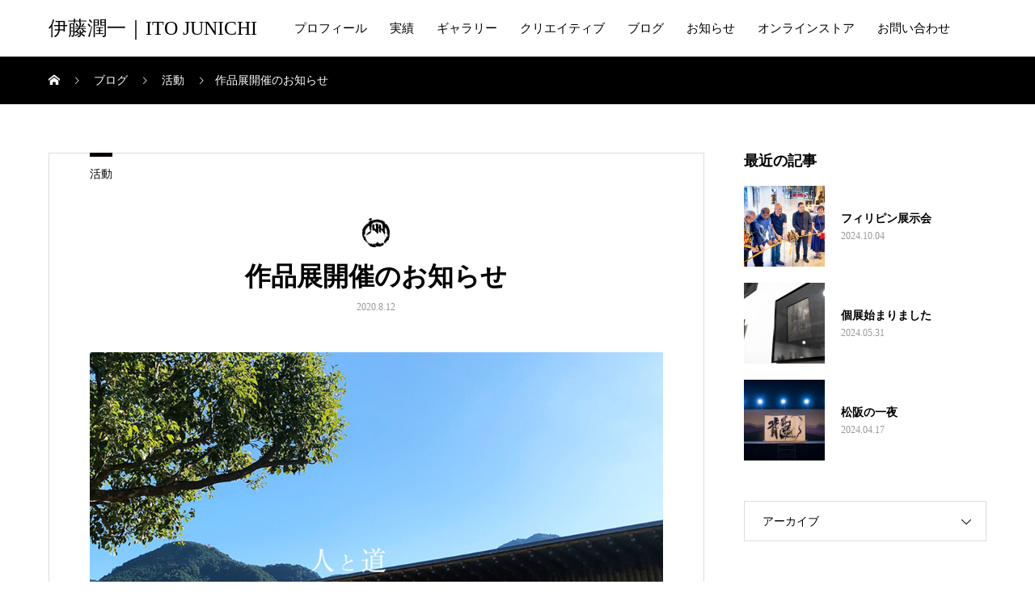

--- FILE ---
content_type: text/html; charset=UTF-8
request_url: https://itojunichi.com/kikaku-kumanokodo/
body_size: 16727
content:
<!DOCTYPE html>
<html lang="ja" prefix="og: http://ogp.me/ns#">
<head>
<meta charset="UTF-8">
<meta name="viewport" content="width=device-width, initial-scale=1">
<meta name="description" content="この度、ご縁をいただき三重県立熊野古道センター様にて企画展を開催していただく運びとなりました。">
<title>作品展開催のお知らせ &#8211; 伊藤潤一｜ITO JUNICHI</title>
<meta name='robots' content='max-image-preview:large' />
<link rel='dns-prefetch' href='//www.googletagmanager.com' />
<link rel="alternate" type="application/rss+xml" title="伊藤潤一｜ITO JUNICHI &raquo; フィード" href="https://itojunichi.com/feed/" />
<link rel="alternate" type="application/rss+xml" title="伊藤潤一｜ITO JUNICHI &raquo; コメントフィード" href="https://itojunichi.com/comments/feed/" />
<link rel="alternate" type="application/rss+xml" title="伊藤潤一｜ITO JUNICHI &raquo; 作品展開催のお知らせ のコメントのフィード" href="https://itojunichi.com/kikaku-kumanokodo/feed/" />
<link rel="alternate" title="oEmbed (JSON)" type="application/json+oembed" href="https://itojunichi.com/wp-json/oembed/1.0/embed?url=https%3A%2F%2Fitojunichi.com%2Fkikaku-kumanokodo%2F" />
<link rel="alternate" title="oEmbed (XML)" type="text/xml+oembed" href="https://itojunichi.com/wp-json/oembed/1.0/embed?url=https%3A%2F%2Fitojunichi.com%2Fkikaku-kumanokodo%2F&#038;format=xml" />
<style id='wp-img-auto-sizes-contain-inline-css' type='text/css'>
img:is([sizes=auto i],[sizes^="auto," i]){contain-intrinsic-size:3000px 1500px}
/*# sourceURL=wp-img-auto-sizes-contain-inline-css */
</style>
<style id='wp-emoji-styles-inline-css' type='text/css'>

	img.wp-smiley, img.emoji {
		display: inline !important;
		border: none !important;
		box-shadow: none !important;
		height: 1em !important;
		width: 1em !important;
		margin: 0 0.07em !important;
		vertical-align: -0.1em !important;
		background: none !important;
		padding: 0 !important;
	}
/*# sourceURL=wp-emoji-styles-inline-css */
</style>
<style id='wp-block-library-inline-css' type='text/css'>
:root{--wp-block-synced-color:#7a00df;--wp-block-synced-color--rgb:122,0,223;--wp-bound-block-color:var(--wp-block-synced-color);--wp-editor-canvas-background:#ddd;--wp-admin-theme-color:#007cba;--wp-admin-theme-color--rgb:0,124,186;--wp-admin-theme-color-darker-10:#006ba1;--wp-admin-theme-color-darker-10--rgb:0,107,160.5;--wp-admin-theme-color-darker-20:#005a87;--wp-admin-theme-color-darker-20--rgb:0,90,135;--wp-admin-border-width-focus:2px}@media (min-resolution:192dpi){:root{--wp-admin-border-width-focus:1.5px}}.wp-element-button{cursor:pointer}:root .has-very-light-gray-background-color{background-color:#eee}:root .has-very-dark-gray-background-color{background-color:#313131}:root .has-very-light-gray-color{color:#eee}:root .has-very-dark-gray-color{color:#313131}:root .has-vivid-green-cyan-to-vivid-cyan-blue-gradient-background{background:linear-gradient(135deg,#00d084,#0693e3)}:root .has-purple-crush-gradient-background{background:linear-gradient(135deg,#34e2e4,#4721fb 50%,#ab1dfe)}:root .has-hazy-dawn-gradient-background{background:linear-gradient(135deg,#faaca8,#dad0ec)}:root .has-subdued-olive-gradient-background{background:linear-gradient(135deg,#fafae1,#67a671)}:root .has-atomic-cream-gradient-background{background:linear-gradient(135deg,#fdd79a,#004a59)}:root .has-nightshade-gradient-background{background:linear-gradient(135deg,#330968,#31cdcf)}:root .has-midnight-gradient-background{background:linear-gradient(135deg,#020381,#2874fc)}:root{--wp--preset--font-size--normal:16px;--wp--preset--font-size--huge:42px}.has-regular-font-size{font-size:1em}.has-larger-font-size{font-size:2.625em}.has-normal-font-size{font-size:var(--wp--preset--font-size--normal)}.has-huge-font-size{font-size:var(--wp--preset--font-size--huge)}.has-text-align-center{text-align:center}.has-text-align-left{text-align:left}.has-text-align-right{text-align:right}.has-fit-text{white-space:nowrap!important}#end-resizable-editor-section{display:none}.aligncenter{clear:both}.items-justified-left{justify-content:flex-start}.items-justified-center{justify-content:center}.items-justified-right{justify-content:flex-end}.items-justified-space-between{justify-content:space-between}.screen-reader-text{border:0;clip-path:inset(50%);height:1px;margin:-1px;overflow:hidden;padding:0;position:absolute;width:1px;word-wrap:normal!important}.screen-reader-text:focus{background-color:#ddd;clip-path:none;color:#444;display:block;font-size:1em;height:auto;left:5px;line-height:normal;padding:15px 23px 14px;text-decoration:none;top:5px;width:auto;z-index:100000}html :where(.has-border-color){border-style:solid}html :where([style*=border-top-color]){border-top-style:solid}html :where([style*=border-right-color]){border-right-style:solid}html :where([style*=border-bottom-color]){border-bottom-style:solid}html :where([style*=border-left-color]){border-left-style:solid}html :where([style*=border-width]){border-style:solid}html :where([style*=border-top-width]){border-top-style:solid}html :where([style*=border-right-width]){border-right-style:solid}html :where([style*=border-bottom-width]){border-bottom-style:solid}html :where([style*=border-left-width]){border-left-style:solid}html :where(img[class*=wp-image-]){height:auto;max-width:100%}:where(figure){margin:0 0 1em}html :where(.is-position-sticky){--wp-admin--admin-bar--position-offset:var(--wp-admin--admin-bar--height,0px)}@media screen and (max-width:600px){html :where(.is-position-sticky){--wp-admin--admin-bar--position-offset:0px}}

/*# sourceURL=wp-block-library-inline-css */
</style><style id='wp-block-image-inline-css' type='text/css'>
.wp-block-image>a,.wp-block-image>figure>a{display:inline-block}.wp-block-image img{box-sizing:border-box;height:auto;max-width:100%;vertical-align:bottom}@media not (prefers-reduced-motion){.wp-block-image img.hide{visibility:hidden}.wp-block-image img.show{animation:show-content-image .4s}}.wp-block-image[style*=border-radius] img,.wp-block-image[style*=border-radius]>a{border-radius:inherit}.wp-block-image.has-custom-border img{box-sizing:border-box}.wp-block-image.aligncenter{text-align:center}.wp-block-image.alignfull>a,.wp-block-image.alignwide>a{width:100%}.wp-block-image.alignfull img,.wp-block-image.alignwide img{height:auto;width:100%}.wp-block-image .aligncenter,.wp-block-image .alignleft,.wp-block-image .alignright,.wp-block-image.aligncenter,.wp-block-image.alignleft,.wp-block-image.alignright{display:table}.wp-block-image .aligncenter>figcaption,.wp-block-image .alignleft>figcaption,.wp-block-image .alignright>figcaption,.wp-block-image.aligncenter>figcaption,.wp-block-image.alignleft>figcaption,.wp-block-image.alignright>figcaption{caption-side:bottom;display:table-caption}.wp-block-image .alignleft{float:left;margin:.5em 1em .5em 0}.wp-block-image .alignright{float:right;margin:.5em 0 .5em 1em}.wp-block-image .aligncenter{margin-left:auto;margin-right:auto}.wp-block-image :where(figcaption){margin-bottom:1em;margin-top:.5em}.wp-block-image.is-style-circle-mask img{border-radius:9999px}@supports ((-webkit-mask-image:none) or (mask-image:none)) or (-webkit-mask-image:none){.wp-block-image.is-style-circle-mask img{border-radius:0;-webkit-mask-image:url('data:image/svg+xml;utf8,<svg viewBox="0 0 100 100" xmlns="http://www.w3.org/2000/svg"><circle cx="50" cy="50" r="50"/></svg>');mask-image:url('data:image/svg+xml;utf8,<svg viewBox="0 0 100 100" xmlns="http://www.w3.org/2000/svg"><circle cx="50" cy="50" r="50"/></svg>');mask-mode:alpha;-webkit-mask-position:center;mask-position:center;-webkit-mask-repeat:no-repeat;mask-repeat:no-repeat;-webkit-mask-size:contain;mask-size:contain}}:root :where(.wp-block-image.is-style-rounded img,.wp-block-image .is-style-rounded img){border-radius:9999px}.wp-block-image figure{margin:0}.wp-lightbox-container{display:flex;flex-direction:column;position:relative}.wp-lightbox-container img{cursor:zoom-in}.wp-lightbox-container img:hover+button{opacity:1}.wp-lightbox-container button{align-items:center;backdrop-filter:blur(16px) saturate(180%);background-color:#5a5a5a40;border:none;border-radius:4px;cursor:zoom-in;display:flex;height:20px;justify-content:center;opacity:0;padding:0;position:absolute;right:16px;text-align:center;top:16px;width:20px;z-index:100}@media not (prefers-reduced-motion){.wp-lightbox-container button{transition:opacity .2s ease}}.wp-lightbox-container button:focus-visible{outline:3px auto #5a5a5a40;outline:3px auto -webkit-focus-ring-color;outline-offset:3px}.wp-lightbox-container button:hover{cursor:pointer;opacity:1}.wp-lightbox-container button:focus{opacity:1}.wp-lightbox-container button:focus,.wp-lightbox-container button:hover,.wp-lightbox-container button:not(:hover):not(:active):not(.has-background){background-color:#5a5a5a40;border:none}.wp-lightbox-overlay{box-sizing:border-box;cursor:zoom-out;height:100vh;left:0;overflow:hidden;position:fixed;top:0;visibility:hidden;width:100%;z-index:100000}.wp-lightbox-overlay .close-button{align-items:center;cursor:pointer;display:flex;justify-content:center;min-height:40px;min-width:40px;padding:0;position:absolute;right:calc(env(safe-area-inset-right) + 16px);top:calc(env(safe-area-inset-top) + 16px);z-index:5000000}.wp-lightbox-overlay .close-button:focus,.wp-lightbox-overlay .close-button:hover,.wp-lightbox-overlay .close-button:not(:hover):not(:active):not(.has-background){background:none;border:none}.wp-lightbox-overlay .lightbox-image-container{height:var(--wp--lightbox-container-height);left:50%;overflow:hidden;position:absolute;top:50%;transform:translate(-50%,-50%);transform-origin:top left;width:var(--wp--lightbox-container-width);z-index:9999999999}.wp-lightbox-overlay .wp-block-image{align-items:center;box-sizing:border-box;display:flex;height:100%;justify-content:center;margin:0;position:relative;transform-origin:0 0;width:100%;z-index:3000000}.wp-lightbox-overlay .wp-block-image img{height:var(--wp--lightbox-image-height);min-height:var(--wp--lightbox-image-height);min-width:var(--wp--lightbox-image-width);width:var(--wp--lightbox-image-width)}.wp-lightbox-overlay .wp-block-image figcaption{display:none}.wp-lightbox-overlay button{background:none;border:none}.wp-lightbox-overlay .scrim{background-color:#fff;height:100%;opacity:.9;position:absolute;width:100%;z-index:2000000}.wp-lightbox-overlay.active{visibility:visible}@media not (prefers-reduced-motion){.wp-lightbox-overlay.active{animation:turn-on-visibility .25s both}.wp-lightbox-overlay.active img{animation:turn-on-visibility .35s both}.wp-lightbox-overlay.show-closing-animation:not(.active){animation:turn-off-visibility .35s both}.wp-lightbox-overlay.show-closing-animation:not(.active) img{animation:turn-off-visibility .25s both}.wp-lightbox-overlay.zoom.active{animation:none;opacity:1;visibility:visible}.wp-lightbox-overlay.zoom.active .lightbox-image-container{animation:lightbox-zoom-in .4s}.wp-lightbox-overlay.zoom.active .lightbox-image-container img{animation:none}.wp-lightbox-overlay.zoom.active .scrim{animation:turn-on-visibility .4s forwards}.wp-lightbox-overlay.zoom.show-closing-animation:not(.active){animation:none}.wp-lightbox-overlay.zoom.show-closing-animation:not(.active) .lightbox-image-container{animation:lightbox-zoom-out .4s}.wp-lightbox-overlay.zoom.show-closing-animation:not(.active) .lightbox-image-container img{animation:none}.wp-lightbox-overlay.zoom.show-closing-animation:not(.active) .scrim{animation:turn-off-visibility .4s forwards}}@keyframes show-content-image{0%{visibility:hidden}99%{visibility:hidden}to{visibility:visible}}@keyframes turn-on-visibility{0%{opacity:0}to{opacity:1}}@keyframes turn-off-visibility{0%{opacity:1;visibility:visible}99%{opacity:0;visibility:visible}to{opacity:0;visibility:hidden}}@keyframes lightbox-zoom-in{0%{transform:translate(calc((-100vw + var(--wp--lightbox-scrollbar-width))/2 + var(--wp--lightbox-initial-left-position)),calc(-50vh + var(--wp--lightbox-initial-top-position))) scale(var(--wp--lightbox-scale))}to{transform:translate(-50%,-50%) scale(1)}}@keyframes lightbox-zoom-out{0%{transform:translate(-50%,-50%) scale(1);visibility:visible}99%{visibility:visible}to{transform:translate(calc((-100vw + var(--wp--lightbox-scrollbar-width))/2 + var(--wp--lightbox-initial-left-position)),calc(-50vh + var(--wp--lightbox-initial-top-position))) scale(var(--wp--lightbox-scale));visibility:hidden}}
/*# sourceURL=https://itojunichi.com/wp-includes/blocks/image/style.min.css */
</style>
<style id='wp-block-paragraph-inline-css' type='text/css'>
.is-small-text{font-size:.875em}.is-regular-text{font-size:1em}.is-large-text{font-size:2.25em}.is-larger-text{font-size:3em}.has-drop-cap:not(:focus):first-letter{float:left;font-size:8.4em;font-style:normal;font-weight:100;line-height:.68;margin:.05em .1em 0 0;text-transform:uppercase}body.rtl .has-drop-cap:not(:focus):first-letter{float:none;margin-left:.1em}p.has-drop-cap.has-background{overflow:hidden}:root :where(p.has-background){padding:1.25em 2.375em}:where(p.has-text-color:not(.has-link-color)) a{color:inherit}p.has-text-align-left[style*="writing-mode:vertical-lr"],p.has-text-align-right[style*="writing-mode:vertical-rl"]{rotate:180deg}
/*# sourceURL=https://itojunichi.com/wp-includes/blocks/paragraph/style.min.css */
</style>
<style id='global-styles-inline-css' type='text/css'>
:root{--wp--preset--aspect-ratio--square: 1;--wp--preset--aspect-ratio--4-3: 4/3;--wp--preset--aspect-ratio--3-4: 3/4;--wp--preset--aspect-ratio--3-2: 3/2;--wp--preset--aspect-ratio--2-3: 2/3;--wp--preset--aspect-ratio--16-9: 16/9;--wp--preset--aspect-ratio--9-16: 9/16;--wp--preset--color--black: #000000;--wp--preset--color--cyan-bluish-gray: #abb8c3;--wp--preset--color--white: #ffffff;--wp--preset--color--pale-pink: #f78da7;--wp--preset--color--vivid-red: #cf2e2e;--wp--preset--color--luminous-vivid-orange: #ff6900;--wp--preset--color--luminous-vivid-amber: #fcb900;--wp--preset--color--light-green-cyan: #7bdcb5;--wp--preset--color--vivid-green-cyan: #00d084;--wp--preset--color--pale-cyan-blue: #8ed1fc;--wp--preset--color--vivid-cyan-blue: #0693e3;--wp--preset--color--vivid-purple: #9b51e0;--wp--preset--gradient--vivid-cyan-blue-to-vivid-purple: linear-gradient(135deg,rgb(6,147,227) 0%,rgb(155,81,224) 100%);--wp--preset--gradient--light-green-cyan-to-vivid-green-cyan: linear-gradient(135deg,rgb(122,220,180) 0%,rgb(0,208,130) 100%);--wp--preset--gradient--luminous-vivid-amber-to-luminous-vivid-orange: linear-gradient(135deg,rgb(252,185,0) 0%,rgb(255,105,0) 100%);--wp--preset--gradient--luminous-vivid-orange-to-vivid-red: linear-gradient(135deg,rgb(255,105,0) 0%,rgb(207,46,46) 100%);--wp--preset--gradient--very-light-gray-to-cyan-bluish-gray: linear-gradient(135deg,rgb(238,238,238) 0%,rgb(169,184,195) 100%);--wp--preset--gradient--cool-to-warm-spectrum: linear-gradient(135deg,rgb(74,234,220) 0%,rgb(151,120,209) 20%,rgb(207,42,186) 40%,rgb(238,44,130) 60%,rgb(251,105,98) 80%,rgb(254,248,76) 100%);--wp--preset--gradient--blush-light-purple: linear-gradient(135deg,rgb(255,206,236) 0%,rgb(152,150,240) 100%);--wp--preset--gradient--blush-bordeaux: linear-gradient(135deg,rgb(254,205,165) 0%,rgb(254,45,45) 50%,rgb(107,0,62) 100%);--wp--preset--gradient--luminous-dusk: linear-gradient(135deg,rgb(255,203,112) 0%,rgb(199,81,192) 50%,rgb(65,88,208) 100%);--wp--preset--gradient--pale-ocean: linear-gradient(135deg,rgb(255,245,203) 0%,rgb(182,227,212) 50%,rgb(51,167,181) 100%);--wp--preset--gradient--electric-grass: linear-gradient(135deg,rgb(202,248,128) 0%,rgb(113,206,126) 100%);--wp--preset--gradient--midnight: linear-gradient(135deg,rgb(2,3,129) 0%,rgb(40,116,252) 100%);--wp--preset--font-size--small: 13px;--wp--preset--font-size--medium: 20px;--wp--preset--font-size--large: 36px;--wp--preset--font-size--x-large: 42px;--wp--preset--spacing--20: 0.44rem;--wp--preset--spacing--30: 0.67rem;--wp--preset--spacing--40: 1rem;--wp--preset--spacing--50: 1.5rem;--wp--preset--spacing--60: 2.25rem;--wp--preset--spacing--70: 3.38rem;--wp--preset--spacing--80: 5.06rem;--wp--preset--shadow--natural: 6px 6px 9px rgba(0, 0, 0, 0.2);--wp--preset--shadow--deep: 12px 12px 50px rgba(0, 0, 0, 0.4);--wp--preset--shadow--sharp: 6px 6px 0px rgba(0, 0, 0, 0.2);--wp--preset--shadow--outlined: 6px 6px 0px -3px rgb(255, 255, 255), 6px 6px rgb(0, 0, 0);--wp--preset--shadow--crisp: 6px 6px 0px rgb(0, 0, 0);}:where(.is-layout-flex){gap: 0.5em;}:where(.is-layout-grid){gap: 0.5em;}body .is-layout-flex{display: flex;}.is-layout-flex{flex-wrap: wrap;align-items: center;}.is-layout-flex > :is(*, div){margin: 0;}body .is-layout-grid{display: grid;}.is-layout-grid > :is(*, div){margin: 0;}:where(.wp-block-columns.is-layout-flex){gap: 2em;}:where(.wp-block-columns.is-layout-grid){gap: 2em;}:where(.wp-block-post-template.is-layout-flex){gap: 1.25em;}:where(.wp-block-post-template.is-layout-grid){gap: 1.25em;}.has-black-color{color: var(--wp--preset--color--black) !important;}.has-cyan-bluish-gray-color{color: var(--wp--preset--color--cyan-bluish-gray) !important;}.has-white-color{color: var(--wp--preset--color--white) !important;}.has-pale-pink-color{color: var(--wp--preset--color--pale-pink) !important;}.has-vivid-red-color{color: var(--wp--preset--color--vivid-red) !important;}.has-luminous-vivid-orange-color{color: var(--wp--preset--color--luminous-vivid-orange) !important;}.has-luminous-vivid-amber-color{color: var(--wp--preset--color--luminous-vivid-amber) !important;}.has-light-green-cyan-color{color: var(--wp--preset--color--light-green-cyan) !important;}.has-vivid-green-cyan-color{color: var(--wp--preset--color--vivid-green-cyan) !important;}.has-pale-cyan-blue-color{color: var(--wp--preset--color--pale-cyan-blue) !important;}.has-vivid-cyan-blue-color{color: var(--wp--preset--color--vivid-cyan-blue) !important;}.has-vivid-purple-color{color: var(--wp--preset--color--vivid-purple) !important;}.has-black-background-color{background-color: var(--wp--preset--color--black) !important;}.has-cyan-bluish-gray-background-color{background-color: var(--wp--preset--color--cyan-bluish-gray) !important;}.has-white-background-color{background-color: var(--wp--preset--color--white) !important;}.has-pale-pink-background-color{background-color: var(--wp--preset--color--pale-pink) !important;}.has-vivid-red-background-color{background-color: var(--wp--preset--color--vivid-red) !important;}.has-luminous-vivid-orange-background-color{background-color: var(--wp--preset--color--luminous-vivid-orange) !important;}.has-luminous-vivid-amber-background-color{background-color: var(--wp--preset--color--luminous-vivid-amber) !important;}.has-light-green-cyan-background-color{background-color: var(--wp--preset--color--light-green-cyan) !important;}.has-vivid-green-cyan-background-color{background-color: var(--wp--preset--color--vivid-green-cyan) !important;}.has-pale-cyan-blue-background-color{background-color: var(--wp--preset--color--pale-cyan-blue) !important;}.has-vivid-cyan-blue-background-color{background-color: var(--wp--preset--color--vivid-cyan-blue) !important;}.has-vivid-purple-background-color{background-color: var(--wp--preset--color--vivid-purple) !important;}.has-black-border-color{border-color: var(--wp--preset--color--black) !important;}.has-cyan-bluish-gray-border-color{border-color: var(--wp--preset--color--cyan-bluish-gray) !important;}.has-white-border-color{border-color: var(--wp--preset--color--white) !important;}.has-pale-pink-border-color{border-color: var(--wp--preset--color--pale-pink) !important;}.has-vivid-red-border-color{border-color: var(--wp--preset--color--vivid-red) !important;}.has-luminous-vivid-orange-border-color{border-color: var(--wp--preset--color--luminous-vivid-orange) !important;}.has-luminous-vivid-amber-border-color{border-color: var(--wp--preset--color--luminous-vivid-amber) !important;}.has-light-green-cyan-border-color{border-color: var(--wp--preset--color--light-green-cyan) !important;}.has-vivid-green-cyan-border-color{border-color: var(--wp--preset--color--vivid-green-cyan) !important;}.has-pale-cyan-blue-border-color{border-color: var(--wp--preset--color--pale-cyan-blue) !important;}.has-vivid-cyan-blue-border-color{border-color: var(--wp--preset--color--vivid-cyan-blue) !important;}.has-vivid-purple-border-color{border-color: var(--wp--preset--color--vivid-purple) !important;}.has-vivid-cyan-blue-to-vivid-purple-gradient-background{background: var(--wp--preset--gradient--vivid-cyan-blue-to-vivid-purple) !important;}.has-light-green-cyan-to-vivid-green-cyan-gradient-background{background: var(--wp--preset--gradient--light-green-cyan-to-vivid-green-cyan) !important;}.has-luminous-vivid-amber-to-luminous-vivid-orange-gradient-background{background: var(--wp--preset--gradient--luminous-vivid-amber-to-luminous-vivid-orange) !important;}.has-luminous-vivid-orange-to-vivid-red-gradient-background{background: var(--wp--preset--gradient--luminous-vivid-orange-to-vivid-red) !important;}.has-very-light-gray-to-cyan-bluish-gray-gradient-background{background: var(--wp--preset--gradient--very-light-gray-to-cyan-bluish-gray) !important;}.has-cool-to-warm-spectrum-gradient-background{background: var(--wp--preset--gradient--cool-to-warm-spectrum) !important;}.has-blush-light-purple-gradient-background{background: var(--wp--preset--gradient--blush-light-purple) !important;}.has-blush-bordeaux-gradient-background{background: var(--wp--preset--gradient--blush-bordeaux) !important;}.has-luminous-dusk-gradient-background{background: var(--wp--preset--gradient--luminous-dusk) !important;}.has-pale-ocean-gradient-background{background: var(--wp--preset--gradient--pale-ocean) !important;}.has-electric-grass-gradient-background{background: var(--wp--preset--gradient--electric-grass) !important;}.has-midnight-gradient-background{background: var(--wp--preset--gradient--midnight) !important;}.has-small-font-size{font-size: var(--wp--preset--font-size--small) !important;}.has-medium-font-size{font-size: var(--wp--preset--font-size--medium) !important;}.has-large-font-size{font-size: var(--wp--preset--font-size--large) !important;}.has-x-large-font-size{font-size: var(--wp--preset--font-size--x-large) !important;}
/*# sourceURL=global-styles-inline-css */
</style>

<style id='classic-theme-styles-inline-css' type='text/css'>
/*! This file is auto-generated */
.wp-block-button__link{color:#fff;background-color:#32373c;border-radius:9999px;box-shadow:none;text-decoration:none;padding:calc(.667em + 2px) calc(1.333em + 2px);font-size:1.125em}.wp-block-file__button{background:#32373c;color:#fff;text-decoration:none}
/*# sourceURL=/wp-includes/css/classic-themes.min.css */
</style>
<link rel='stylesheet' id='foobox-free-min-css' href='https://itojunichi.com/wp-content/plugins/foobox-image-lightbox/free/css/foobox.free.min.css?ver=2.7.35' type='text/css' media='all' />
<link rel='stylesheet' id='contact-form-7-css' href='https://itojunichi.com/wp-content/plugins/contact-form-7/includes/css/styles.css?ver=6.1.4' type='text/css' media='all' />
<link rel='stylesheet' id='wpcdt-public-css-css' href='https://itojunichi.com/wp-content/plugins/countdown-timer-ultimate/assets/css/wpcdt-public.css?ver=2.1' type='text/css' media='all' />
<link rel='stylesheet' id='mikado-style-css' href='https://itojunichi.com/wp-content/themes/mikado_tcd071/style.css?ver=1.3.1' type='text/css' media='all' />
<link rel='stylesheet' id='mikado-slick-css' href='https://itojunichi.com/wp-content/themes/mikado_tcd071/assets/css/slick.min.css?ver=1.3.1' type='text/css' media='all' />
<link rel='stylesheet' id='mikado-slick-theme-css' href='https://itojunichi.com/wp-content/themes/mikado_tcd071/assets/css/slick-theme.min.css?ver=1.3.1' type='text/css' media='all' />
<script type="text/javascript" src="https://itojunichi.com/wp-includes/js/jquery/jquery.min.js?ver=3.7.1" id="jquery-core-js"></script>
<script type="text/javascript" src="https://itojunichi.com/wp-includes/js/jquery/jquery-migrate.min.js?ver=3.4.1" id="jquery-migrate-js"></script>
<script type="text/javascript" id="foobox-free-min-js-before">
/* <![CDATA[ */
/* Run FooBox FREE (v2.7.35) */
var FOOBOX = window.FOOBOX = {
	ready: true,
	disableOthers: false,
	o: {wordpress: { enabled: true }, countMessage:'image %index of %total', captions: { dataTitle: ["captionTitle","title"], dataDesc: ["captionDesc","description"] }, rel: '', excludes:'.fbx-link,.nofoobox,.nolightbox,a[href*="pinterest.com/pin/create/button/"]', affiliate : { enabled: false }},
	selectors: [
		".foogallery-container.foogallery-lightbox-foobox", ".foogallery-container.foogallery-lightbox-foobox-free", ".gallery", ".wp-block-gallery", ".wp-caption", ".wp-block-image", "a:has(img[class*=wp-image-])", ".foobox"
	],
	pre: function( $ ){
		// Custom JavaScript (Pre)
		
	},
	post: function( $ ){
		// Custom JavaScript (Post)
		
		// Custom Captions Code
		
	},
	custom: function( $ ){
		// Custom Extra JS
		
	}
};
//# sourceURL=foobox-free-min-js-before
/* ]]> */
</script>
<script type="text/javascript" src="https://itojunichi.com/wp-content/plugins/foobox-image-lightbox/free/js/foobox.free.min.js?ver=2.7.35" id="foobox-free-min-js"></script>
<link rel="https://api.w.org/" href="https://itojunichi.com/wp-json/" /><link rel="alternate" title="JSON" type="application/json" href="https://itojunichi.com/wp-json/wp/v2/posts/1280" /><link rel="canonical" href="https://itojunichi.com/kikaku-kumanokodo/" />
<link rel='shortlink' href='https://itojunichi.com/?p=1280' />
<meta name="generator" content="Site Kit by Google 1.170.0" /><link rel="shortcut icon" href="https://itojunichi.com/wp-content/uploads/2020/04/logo_rakkanjun.gif">
<style>
p-breadcrumb,.p-pagetop,.c-pw__btn:hover,.p-btn:hover,.element-type2,.p-shinzen-slider .slick-dots li button:hover,.p-shinzen-slider .slick-dots li.slick-active button{background: #0a0000}.p-pager__item a:hover, .p-pager__item .current,.p-event-category > li.is-active > a,.p-event-category > li > a:hover,.p-schedule__anchors li a:hover,.p-headline__link:hover,.p-article01__cat a:hover,.p-entry__category a:hover{color: #0a0000}.p-entry__category,.p-faq__list.type2 .p-faq__q,.p-widget__title--type2 span{border-color: #0a0000}.c-pw__btn,.p-pagetop:focus,.p-pagetop:hover,.p-readmore__btn:hover,.p-header-slider .slick-dots li.slick-active button, .p-header-slider .slick-dots li:hover button{background: #999999}.p-article01 a:hover .p-article01__title,.p-article03__title a:hover,.p-article05 a:hover .p-article05__title,.p-faq__list dt:hover,.p-footer-nav--type2 a:hover,.p-nav01__item a:hover, .p-nav01__item--prev:hover::before, .p-nav01__item--next:hover::after,.p-news-list a:hover .p-news-list__title{color: #999999}.p-page-links > span,.p-page-links a:hover{background: #1e73be}.p-entry__body a{color: #1e73be}body{font-family: "Times New Roman", "游明朝", "Yu Mincho", "游明朝体", "YuMincho", "ヒラギノ明朝 Pro W3", "Hiragino Mincho Pro", "HiraMinProN-W3", "HGS明朝E", "ＭＳ Ｐ明朝", "MS PMincho", serif;}.c-logo,.p-about-info__col-title,.p-archive-header__title,.p-article01__title,.p-article02__title,.p-article03__title,.p-article05__excerpt,.p-article05__subtitle,.p-author__title,.p-block01__title,.p-block02__title,.p-entry__title,.p-event-category,.p-footer-link__title,.p-header-content__title,.p-history-info__col-block,.p-index-contents__title,.p-index-content01__month,.p-index-content04__title,.p-megamenu01__list-item__title,.p-megamenu02__cat-list-item > a,.p-schedule__anchors,.p-schedule__month,.p-page-header__title,.p-page-header__desc,.p-pager,.p-sanpai-table > tbody > tr > th,.p-sanpai-table.table02 > tbody > tr > th,.p-shinzen-table > tbody > tr > th{font-family: "Times New Roman", "游明朝", "Yu Mincho", "游明朝体", "YuMincho", "ヒラギノ明朝 Pro W3", "Hiragino Mincho Pro", "HiraMinProN-W3", "HGS明朝E", "ＭＳ Ｐ明朝", "MS PMincho", serif;}.p-front-global-nav,.p-global-nav,.p-footer-nav{font-family: "Times New Roman", "游明朝", "Yu Mincho", "游明朝体", "YuMincho", "ヒラギノ明朝 Pro W3", "Hiragino Mincho Pro", "HiraMinProN-W3", "HGS明朝E", "ＭＳ Ｐ明朝", "MS PMincho", serif;}.p-hover-effect--type1:hover img{-webkit-transform: scale(1.2);transform: scale(1.2)}.l-header__logo a{color: #000000;font-size: 24px}.l-header{background: #ffffff}.l-header--fixed.is-active{background: #ffffff}.p-front-global-nav > ul > li > a{color: #ffffff}.p-global-nav > ul > li > a,.p-menu-btn,.p-header-lang__button{color: #000000}.p-global-nav > ul > li > a:hover,.p-front-global-nav.p-front-global-nav--type2 a:hover{color: #d80100}.p-global-nav .sub-menu a{background: #222222;color: #ffffff}.p-global-nav .sub-menu a:hover{background: #d80100;color: #ffffff}.p-global-nav .menu-item-has-children > a > .p-global-nav__toggle::before{border-color: #000000}.p-megamenu01{background-color: #222222}.p-megamenu02__cat-list-item > a{background-color: #222222}.p-megamenu02__blog-list,.p-megamenu02__cat-list-item.is-active > a, .p-megamenu02__cat-list-item > a:hover{background-color: #f4f2ef}.p-footer-link__title{color: #ffffff;font-size: 32px}.p-footer-link__btn .p-btn{color: #ffffff;background: #000000}.p-footer-link__btn a.p-btn:hover{color: #ffffff;background: #d90000}.p-footer-link::before{background: rgba(0,0,0, 0.700000)}.p-footer-link{background-image: url(https://itojunichi.com/wp-content/uploads/2020/05/CTB.jpg)}.p-info__logo a{color: #000000;font-size: 25px}.p-footer-nav, .p-info{background: #f5f5f5;color: #000000}.p-copyright{background: #000000;color: #ffffff}.p-page-header::before{background: rgba(0, 0, 0, 0.3)}.p-page-header__title{color: #ffffff;font-size: 34px}.p-archive-header__title{color: #000000;font-size: 32px}.p-archive-header__desc{color: #000000;font-size: 16px}.p-entry__title{color: #000000;font-size: 32px}.p-entry__body{color: #000000;font-size: 16px}@media screen and (max-width: 767px) {.l-header__logo a{color: #000000;font-size: 20px}.p-footer-link__title{font-size: 18px}.p-info__logo a{color: #000000;font-size: 25px}.p-page-header__title{font-size: 24px}.p-archive-header__title{font-size: 20px}.p-archive-header__desc{font-size: 14px}.p-entry__title{font-size: 20px}.p-entry__body{font-size: 14px}}@media screen and (max-width: 1199px) {.l-header{background: #ffffff}.l-header--fixed.is-active{background: #ffffff}.p-header-lang a{background: #000000;color: #ffffff}.p-header-lang a:hover{background: #d80100;color: #ffffff}.p-header-lang a.is-active-site{background: #d80100;color: #ffffff}.p-global-nav > ul > li > a,.p-global-nav > ul > li > a:hover,.p-global-nav a,.p-global-nav a:hover{background: rgba(0,0,0, 1);color: #ffffff!important}.p-global-nav .sub-menu a,.p-global-nav .sub-menu a:hover{background: rgba(216,1,0, 1);color: #ffffff!important}.p-global-nav .menu-item-has-children > a > .p-global-nav__toggle::before{border-color: #ffffff}}@media screen and (min-width: 1200px) {.p-header-lang--type1 a,.p-header-lang--type2 > ul > li > a{color: #000000}.p-header-lang--type1 a:hover,.p-header-lang--type2 > ul > li > a:hover{color: #d80100}.p-header-lang--type1 a.is-active-site,.p-header-lang--type2 > ul > li > a.is-active-site{color: #999999}.p-header-lang--type2 ul ul li a{background: #000000;color: #ffffff}.p-header-lang--type2 ul ul li a:hover{background: #d80100;color: #ffffff}.p-header-lang--type2 ul ul li a.is-active-site{background: #d80100;color: #ffffff}}.p-breadcrumb {
    background-color: #000000;
    padding: 21.25px 0;
    margin-bottom: 60px;
}
.p-entry__body a {
    color: #f4f2ef;
}
.p-entry__body a:hover {
    text-decoration: none;
    background: #d80100;
}
span.kana {
    vertical-align: super;
}

input.wpcf7-form-control.wpcf7-text {
    width: 100%;
    line-height: 2;
}
textarea.wpcf7-form-control.wpcf7-textarea.wpcf7-validates-as-required{
    width: 100%;
}
#wpcf7-f256-p257-o1 label {
    font-size: 1.3em;
}
.p-entry__title--vertical {
    line-height: 1.3;
    margin: auto;
    text-align: start;
    white-space: nowrap;
    -webkit-writing-mode: vertical-rl;
    -ms-writing-mode: tb-rl;
    writing-mode: horizontal-tb;
}
.p-article03__title {
    font-size: 20px;
    line-height: 1.2;
    margin: 0;
    writing-mode: vertical-rl;
    -ms-writing-mode: tb-rl;
    -webkit-writing-mode: horizontal-tb;
    -webkit-transition: color 0.2s ease;
    transition: color 0.2s ease;
}
.p-article03__content {
    display: block;
    text-align: center;
    flex-direction: row-reverse;
    justify-content: center;
    padding: 40px 20px;
    line-height: 1.8;
    min-height: max-content;
}
.p-article03__cat {
    color: #d90000;
    font-size: 16px;
    margin: 0;
    white-space: nowrap;
    writing-mode: vertical-rl;
    -ms-writing-mode: tb-rl;
    -webkit-writing-mode: horizontal-tb;
}

.el_imgSalon{
    margin-bottom: -35px;
}

@media screen and (max-width: 767px){
.p-index-content02__text--vertical .p-index-contents__title {
    writing-mode: horizontal-tb;
}
}</style>
<meta name="google-site-verification" content="h0n3jkMdRCrwsIgFiT70h68sbqbcnvFFS1cGTQBBkME"></head>
<body class="wp-singular post-template-default single single-post postid-1280 single-format-standard wp-theme-mikado_tcd071">
<header id="js-header" class="l-header l-header--fixed">
  <div class="l-header__inner l-inner">
  <div class="l-header__logo c-logo">
    <a href="https://itojunichi.com/">伊藤潤一｜ITO JUNICHI</a>
  </div>
<nav id="js-global-nav" class="p-global-nav"><ul id="menu-%e5%9f%ba%e6%9c%ac%e3%83%a1%e3%83%8b%e3%83%a5%e3%83%bc" class="menu"><li id="menu-item-68" class="menu-item menu-item-type-post_type menu-item-object-page menu-item-68"><a href="https://itojunichi.com/about/">プロフィール<span class="p-global-nav__toggle"></span></a></li>
<li id="menu-item-160" class="menu-item menu-item-type-custom menu-item-object-custom menu-item-160"><a href="/history" data-megamenu="js-megamenu160">実績<span class="p-global-nav__toggle"></span></a></li>
<li id="menu-item-146" class="menu-item menu-item-type-post_type menu-item-object-page menu-item-146"><a href="https://itojunichi.com/gallery/">ギャラリー<span class="p-global-nav__toggle"></span></a></li>
<li id="menu-item-84" class="menu-item menu-item-type-post_type menu-item-object-page menu-item-has-children menu-item-84"><a href="https://itojunichi.com/service/">クリエイティブ<span class="p-global-nav__toggle"></span></a>
<ul class="sub-menu">
	<li id="menu-item-83" class="menu-item menu-item-type-post_type menu-item-object-page menu-item-83"><a href="https://itojunichi.com/service/creation/">創作 / Creation<span class="p-global-nav__toggle"></span></a></li>
	<li id="menu-item-80" class="menu-item menu-item-type-post_type menu-item-object-page menu-item-80"><a href="https://itojunichi.com/service/%e5%a4%a7%e6%9b%b8%e6%8f%ae%e6%af%ab/">大書揮毫・パフォーマンス / Performance<span class="p-global-nav__toggle"></span></a></li>
	<li id="menu-item-81" class="menu-item menu-item-type-post_type menu-item-object-page menu-item-81"><a href="https://itojunichi.com/service/%e3%83%87%e3%82%b6%e3%82%a4%e3%83%b3/">デザイン / Design<span class="p-global-nav__toggle"></span></a></li>
	<li id="menu-item-82" class="menu-item menu-item-type-post_type menu-item-object-page menu-item-82"><a href="https://itojunichi.com/service/talk/">トークライブ・講演 / Talk live<span class="p-global-nav__toggle"></span></a></li>
	<li id="menu-item-403" class="menu-item menu-item-type-post_type menu-item-object-page menu-item-403"><a href="https://itojunichi.com/service/%e6%96%87%e5%8c%96%e4%ba%a4%e6%b5%81/">文化交流 / Cultural exchange<span class="p-global-nav__toggle"></span></a></li>
	<li id="menu-item-518" class="menu-item menu-item-type-post_type menu-item-object-page menu-item-518"><a href="https://itojunichi.com/service/dedication/">ご奉納<span class="p-global-nav__toggle"></span></a></li>
</ul>
</li>
<li id="menu-item-159" class="menu-item menu-item-type-custom menu-item-object-custom menu-item-159"><a href="/blog/">ブログ<span class="p-global-nav__toggle"></span></a></li>
<li id="menu-item-158" class="menu-item menu-item-type-custom menu-item-object-custom menu-item-158"><a href="/news/">お知らせ<span class="p-global-nav__toggle"></span></a></li>
<li id="menu-item-202" class="menu-item menu-item-type-custom menu-item-object-custom menu-item-202"><a href="https://itojunichi.buyshop.jp">オンラインストア<span class="p-global-nav__toggle"></span></a></li>
<li id="menu-item-148" class="menu-item menu-item-type-custom menu-item-object-custom menu-item-148"><a href="/?page_id=257">お問い合わせ<span class="p-global-nav__toggle"></span></a></li>
</ul></nav>    <button id="js-menu-btn" class="p-menu-btn c-menu-btn"></button>
  </div>
</header>
<main class="l-main">

<div class="p-breadcrumb single">
<ol class="p-breadcrumb__inner c-breadcrumb l-inner" itemscope="" itemtype="http://schema.org/BreadcrumbList">
<li class="p-breadcrumb__item c-breadcrumb__item c-breadcrumb__item--home" itemprop="itemListElement" itemscope="" itemtype="http://schema.org/ListItem">
<a href="https://itojunichi.com/" itemscope="" itemtype="http://schema.org/Thing" itemprop="item">
<span itemprop="name">HOME</span>
</a>
<meta itemprop="position" content="1">
</li>
<li class="p-breadcrumb__item c-breadcrumb__item" itemprop="itemListElement" itemscope="" itemtype="http://schema.org/ListItem">
<a href="https://itojunichi.com/blog/" itemscope="" itemtype="http://schema.org/Thing" itemprop="item">
<span itemprop="name">ブログ</span>
</a>
<meta itemprop="position" content="2">
</li>
<li class="p-breadcrumb__item c-breadcrumb__item" itemprop="itemListElement" itemscope="" itemtype="http://schema.org/ListItem">
<a href="https://itojunichi.com/category/portfolio-2/" itemscope="" itemtype="http://schema.org/Thing" itemprop="item">
<span itemprop="name">活動</span>
</a>
<meta itemprop="position" content="3">
</li>
<li class="p-breadcrumb__item c-breadcrumb__item">作品展開催のお知らせ</li>
</ol>
</div>

<div class="l-contents l-inner">
  <div class="l-primary single">

  
    <article class="p-entry">
      <div class="p-entry__category"><a href="https://itojunichi.com/category/portfolio-2/">活動</a></div>      <div class="p-entry__inner">
        <header class="p-entry__header">
            <p class="c-logo--element element-type1">
    <img src="https://itojunichi.com/wp-content/uploads/2020/04/logo_rakkanjun_black.gif">
  </p>
          <h1 class="p-entry__title">作品展開催のお知らせ</h1>
          <div class="p-entry__date"><time class="p-date" datetime="2020-08-12T18:35:56+09:00">2020.8.12</time></div>  
     <figure class="p-entry__img">
   <img width="930" height="590" src="https://itojunichi.com/wp-content/uploads/2020/08/KODO_TENJI.jpg" class="attachment-size1 size-size1 wp-post-image" alt="" decoding="async" fetchpriority="high" srcset="https://itojunichi.com/wp-content/uploads/2020/08/KODO_TENJI.jpg 930w, https://itojunichi.com/wp-content/uploads/2020/08/KODO_TENJI-300x190.jpg 300w, https://itojunichi.com/wp-content/uploads/2020/08/KODO_TENJI-768x487.jpg 768w" sizes="(max-width: 930px) 100vw, 930px" />   </figure>
  
  </header>

  <div class="p-entry__body">
  
<p>この度、ご縁をいただき三重県立熊野古道センター様にて企画展を開催していただく運びとなりました。</p>



<figure class="wp-block-image size-large"><img decoding="async" width="730" height="1024" src="https://itojunichi.com/wp-content/uploads/2020/08/ee70495d823a3915d6a39478b289e907-730x1024.jpg" alt="" class="wp-image-1281" srcset="https://itojunichi.com/wp-content/uploads/2020/08/ee70495d823a3915d6a39478b289e907-730x1024.jpg 730w, https://itojunichi.com/wp-content/uploads/2020/08/ee70495d823a3915d6a39478b289e907-214x300.jpg 214w, https://itojunichi.com/wp-content/uploads/2020/08/ee70495d823a3915d6a39478b289e907-768x1077.jpg 768w, https://itojunichi.com/wp-content/uploads/2020/08/ee70495d823a3915d6a39478b289e907-1095x1536.jpg 1095w, https://itojunichi.com/wp-content/uploads/2020/08/ee70495d823a3915d6a39478b289e907-1460x2048.jpg 1460w, https://itojunichi.com/wp-content/uploads/2020/08/ee70495d823a3915d6a39478b289e907-scaled.jpg 1825w" sizes="(max-width: 730px) 100vw, 730px" /></figure>



<p>熊野古道は、熊野三山（熊野本宮大社、熊野速玉大社、熊野那智大社）へと通じる参詣道の総称で、2004年に世界文化遺産に登録され今年で16年目を迎えました。</p>



<p>コロナ禍で自粛ムードの中、気軽に「お越しください」とは申し上げにくいところですが、ぜひ1人でも多くの方に足を運んでいただければ幸いです。</p>



<p><strong>企画展 伊藤潤一書作展<br>2020年9月12日(土)～11月8日(日)<br>午前10時～午後5時 会期中無休<br>※在廊日未定</strong></p>



<p><strong>三重県立熊野古道センター</strong><br><a href="https://kumanokodocenter.com">https://kumanokodocenter.com</a></p>



<p></p>
  </div>

    <div class="single_share clearfix" id="single_share_bottom">
   			<ul class="c-share c-share--official u-clearfix">
    		<li class="c-share__btn c-share__btn--twitter">
          <a href="https://twitter.com/share?ref_src=twsrc%5Etfw" class="twitter-share-button" data-show-count="false">Tweet</a>
    		</li>
				<li class="c-share__btn c-share__btn--facebook">
          <div class="fb-like" data-href="https://itojunichi.com/kikaku-kumanokodo/" data-layout="button_count" data-action="like" data-size="small" data-show-faces="false" data-share="false"></div>
    		</li>
    		<li class="c-share__btn c-share__btn--facebook">
          <div class="fb-share-button" data-href="https://itojunichi.com/kikaku-kumanokodo/" data-layout="button_count" data-size="small" data-mobile-iframe="false"><a target="_blank" href="https://www.facebook.com/sharer/sharer.php?u=https%3A%2F%2Fdevelopers.facebook.com%2Fdocs%2Fplugins%2F&amp;src=sdkpreparse" class="fb-xfbml-parse-ignore">シェア</a></div>
    		</li>
    		<li class="c-share__btn c-share__btn--pinterest">
          <a data-pin-do="buttonPin" href="https://www.pinterest.com/pin/create/button/?url=https%3A%2F%2Fitojunichi.com%2Fkikaku-kumanokodo%2F&media=https://itojunichi.com/wp-content/uploads/2020/08/KODO_TENJI.jpg&description=%E4%BD%9C%E5%93%81%E5%B1%95%E9%96%8B%E5%82%AC%E3%81%AE%E3%81%8A%E7%9F%A5%E3%82%89%E3%81%9B" data-pin-config="beside"></a>
    		</li>
			</ul>
  </div>
  

    <ul class="c-meta-box clearfix">
   <li class="post_author">投稿者: <a href="https://itojunichi.com/author/itojunichi/" title="itojunichi の投稿" rel="author">itojunichi</a></li>   <li class="post_category"><a href="https://itojunichi.com/category/portfolio-2/" rel="category tag">活動</a></li>      <li class="post_comment">コメント: <a href="#comment_headline">0</a></li>  </ul>
  
  	<ul class="p-nav01 c-nav01">
	  <li class="p-nav01__item p-nav01__item--prev c-nav01__item c-nav01__item--prev"><a href="https://itojunichi.com/%e8%a8%80%e9%9c%8a/" data-prev="前の記事"><span class="js-multiline-ellipsis">言霊〜ことだま〜</span></a></li>
	  <li class="p-nav01__item p-nav01__item--next c-nav01__item c-nav01__item--next"><a href="https://itojunichi.com/miekengokoku2020/" data-next="次の記事"><span class="js-multiline-ellipsis">三重縣護國神社様ご奉納</span></a></li>
	</ul>
  
  

   <div class="p-entry__related">
      <div class="p-headline-box p-entry__related-headline">
    <h2 class="p-headline p-headline--type1">
        <p class="c-logo--element element-type1">
    <img src="https://itojunichi.com/wp-content/uploads/2020/04/logo_rakkanjun_black.gif">
  </p>
      関連記事    </h2>
   </div>
     <div class="p-entry__related-items">
      <article class="p-entry__related-item p-article01">
    <a class="p-article01__img p-hover-effect--type1" href="https://itojunichi.com/%e8%a1%a8%e5%bd%b0%e5%bc%8f/">
     <div class="p-hover-effect__bg"><img width="930" height="590" src="https://itojunichi.com/wp-content/uploads/2021/03/SANGIN.jpg" class="attachment-size1 size-size1 wp-post-image" alt="" decoding="async" srcset="https://itojunichi.com/wp-content/uploads/2021/03/SANGIN.jpg 930w, https://itojunichi.com/wp-content/uploads/2021/03/SANGIN-300x190.jpg 300w, https://itojunichi.com/wp-content/uploads/2021/03/SANGIN-768x487.jpg 768w" sizes="(max-width: 930px) 100vw, 930px" /></div>
     <div class="p-article01__content">
      <h3 class="p-article01__title js-multiline-ellipsis c-font-type--type3">表彰式</h3>
     </div>
    </a>
   </article>
      <article class="p-entry__related-item p-article01">
    <a class="p-article01__img p-hover-effect--type1" href="https://itojunichi.com/%e6%9d%b1%e4%b9%85%e9%82%87%e5%ae%ae%e6%96%87%e5%8c%96%e8%a4%92%e8%b3%9e-%e5%8f%97%e8%b3%9e%e6%b1%ba%e5%ae%9a%e3%81%ae%e3%81%94%e5%a0%b1%e5%91%8a/">
     <div class="p-hover-effect__bg"><img width="930" height="590" src="https://itojunichi.com/wp-content/uploads/2018/10/zoutou.jpg" class="attachment-size1 size-size1 wp-post-image" alt="" decoding="async" loading="lazy" srcset="https://itojunichi.com/wp-content/uploads/2018/10/zoutou.jpg 930w, https://itojunichi.com/wp-content/uploads/2018/10/zoutou-300x190.jpg 300w, https://itojunichi.com/wp-content/uploads/2018/10/zoutou-768x487.jpg 768w" sizes="auto, (max-width: 930px) 100vw, 930px" /></div>
     <div class="p-article01__content">
      <h3 class="p-article01__title js-multiline-ellipsis c-font-type--type3">東久邇宮文化褒賞 受賞決定のご報告</h3>
     </div>
    </a>
   </article>
      <article class="p-entry__related-item p-article01">
    <a class="p-article01__img p-hover-effect--type1" href="https://itojunichi.com/soloexhibitionstart_ginza/">
     <div class="p-hover-effect__bg"><img width="930" height="590" src="https://itojunichi.com/wp-content/uploads/2023/12/tokyu.png" class="attachment-size1 size-size1 wp-post-image" alt="" decoding="async" loading="lazy" srcset="https://itojunichi.com/wp-content/uploads/2023/12/tokyu.png 930w, https://itojunichi.com/wp-content/uploads/2023/12/tokyu-300x190.png 300w, https://itojunichi.com/wp-content/uploads/2023/12/tokyu-768x487.png 768w" sizes="auto, (max-width: 930px) 100vw, 930px" /></div>
     <div class="p-article01__content">
      <h3 class="p-article01__title js-multiline-ellipsis c-font-type--type3">東急プラザ銀座個展始まりました</h3>
     </div>
    </a>
   </article>
      <article class="p-entry__related-item p-article01">
    <a class="p-article01__img p-hover-effect--type1" href="https://itojunichi.com/soloexhibition_junb/">
     <div class="p-hover-effect__bg"><img width="930" height="590" src="https://itojunichi.com/wp-content/uploads/2021/08/KOTENNJUNNBI.jpg" class="attachment-size1 size-size1 wp-post-image" alt="" decoding="async" loading="lazy" srcset="https://itojunichi.com/wp-content/uploads/2021/08/KOTENNJUNNBI.jpg 930w, https://itojunichi.com/wp-content/uploads/2021/08/KOTENNJUNNBI-300x190.jpg 300w, https://itojunichi.com/wp-content/uploads/2021/08/KOTENNJUNNBI-768x487.jpg 768w" sizes="auto, (max-width: 930px) 100vw, 930px" /></div>
     <div class="p-article01__content">
      <h3 class="p-article01__title js-multiline-ellipsis c-font-type--type3">個展準備ミーティング</h3>
     </div>
    </a>
   </article>
      <article class="p-entry__related-item p-article01">
    <a class="p-article01__img p-hover-effect--type1" href="https://itojunichi.com/chinseikigansai-gohoukoku/">
     <div class="p-hover-effect__bg"><img width="1450" height="930" src="https://itojunichi.com/wp-content/uploads/2020/04/1438_8A3A2933-1450x930.jpg" class="attachment-size1 size-size1 wp-post-image" alt="" decoding="async" loading="lazy" srcset="https://itojunichi.com/wp-content/uploads/2020/04/1438_8A3A2933-1450x930.jpg 1450w, https://itojunichi.com/wp-content/uploads/2020/04/1438_8A3A2933-560x360.jpg 560w" sizes="auto, (max-width: 1450px) 100vw, 1450px" /></div>
     <div class="p-article01__content">
      <h3 class="p-article01__title js-multiline-ellipsis c-font-type--type3">鎮静祈願祭のご報告</h3>
     </div>
    </a>
   </article>
      <article class="p-entry__related-item p-article01">
    <a class="p-article01__img p-hover-effect--type1" href="https://itojunichi.com/%e5%b9%b3%e5%b2%a1%e5%ad%9d%e7%b4%80%e3%80%8cdaruma%e3%80%8dmv%e5%85%ac%e9%96%8b/">
     <div class="p-hover-effect__bg"><img width="930" height="590" src="https://itojunichi.com/wp-content/uploads/2023/08/daruma.jpg" class="attachment-size1 size-size1 wp-post-image" alt="" decoding="async" loading="lazy" srcset="https://itojunichi.com/wp-content/uploads/2023/08/daruma.jpg 930w, https://itojunichi.com/wp-content/uploads/2023/08/daruma-300x190.jpg 300w, https://itojunichi.com/wp-content/uploads/2023/08/daruma-768x487.jpg 768w" sizes="auto, (max-width: 930px) 100vw, 930px" /></div>
     <div class="p-article01__content">
      <h3 class="p-article01__title js-multiline-ellipsis c-font-type--type3">平岡孝紀「DARUMA」MV公開</h3>
     </div>
    </a>
   </article>
     </div><!-- END #post_list_type1 -->
 </div><!-- END #related_post -->
 
  <div class="c-comment">
	<ul id="js-comment__tab" class="c-comment__tab">
		  	<li class="c-comment__tab-item is-active"><a href="#js-comment-area">コメント ( 0 )</a></li>
    <li class="c-comment__tab-item"><a href="#js-trackback-area">トラックバック ( 0 )</a></li>
			</ul>
  <div id="js-comment-area">
  	<ol id="comments" class="c-comment__list">
						<li class="c-comment__list-item">
      	<div class="c-comment__item-body"><p>この記事へのコメントはありません。</p></div>
      </li>
					</ol>
	</div>
	  <div id="js-trackback-area">
  	<ol class="c-comment__list">
			     	<li class="c-comment__list-item">
      	<div class="c-comment__item-body"><p>この記事へのトラックバックはありません。</p></div>
      </li>
					</ol>
    <div class="c-comment__input">
    	<label class="c-comment__label">
      	<span class="c-comment__label-text">トラックバック URL</span><input type="text" class="c-comment__trackback-url" name="trackback_url" value="https://itojunichi.com/kikaku-kumanokodo/trackback/" readonly="readonly" onfocus="this.select()">
      </label>
    </div>
	</div>
		<fieldset id="respond" class="c-comment__form-wrapper">
  	<div class="c-comment__cancel">
			<a rel="nofollow" id="cancel-comment-reply-link" href="/kikaku-kumanokodo/#respond" style="display:none;">返信をキャンセルする。</a>		</div>
    <form action="https://itojunichi.com/wp-comments-post.php" class="c-comment__form" method="post">
			    	<div class="c-comment__input">
      	<label><span class="c-comment__label-text">名前 ( 必須 )</span><input type="text" name="author" value="" tabindex="1" aria-required="true"></label>
      </div>
      <div class="c-comment__input">
      	<label><span class="c-comment__label-text">E-MAIL ( 必須 ) - 公開されません -</span><input type="text" name="email" value="" tabindex="2" aria-required="true"></label>
      </div>
      <div class="c-comment__input">
      	<label><span class="c-comment__label-text">URL</span><input type="text" name="url" value="" tabindex="3"></label>
      </div>
			      <div class="c-comment__input">
      	<textarea id="js-comment__textarea" name="comment" tabindex="4"></textarea>
      </div>
			<p><img src="https://itojunichi.com/wp-content/siteguard/979359715.png" alt="CAPTCHA"></p><p><label for="siteguard_captcha">上に表示された文字を入力してください。</label><br /><input type="text" name="siteguard_captcha" id="siteguard_captcha" class="input" value="" size="10" aria-required="true" /><input type="hidden" name="siteguard_captcha_prefix" id="siteguard_captcha_prefix" value="979359715" /></p>      <input type="submit" class="c-comment__form-submit" tabindex="5" value="コメントを書く">
      <div class="c-comment__form-hidden">
				<input type='hidden' name='comment_post_ID' value='1280' id='comment_post_ID' />
<input type='hidden' name='comment_parent' id='comment_parent' value='0' />
      </div>
    </form>
	</fieldset>
	</div>
  </div><!-- /.l-primary -->

  </article>
  </div>

<div class="l-secondary">
<div class="p-widget styled_post_list_widget" id="styled_post_list_widget-2">
<h2 class="p-widget__title">最近の記事</h2>
<div class="p-widget p-post-widget">
	<article class="p-post-widget__item">
		<a href="https://itojunichi.com/philippine-exhibition/" class="p-hover-effect--type1">
			<div class="image p-hover-effect__bg"><img width="200" height="200" src="https://itojunichi.com/wp-content/uploads/2024/10/IMG_6492-200x200.jpg" class="attachment-size3 size-size3 wp-post-image" alt="" decoding="async" loading="lazy" srcset="https://itojunichi.com/wp-content/uploads/2024/10/IMG_6492-200x200.jpg 200w, https://itojunichi.com/wp-content/uploads/2024/10/IMG_6492-150x150.jpg 150w, https://itojunichi.com/wp-content/uploads/2024/10/IMG_6492-300x300.jpg 300w, https://itojunichi.com/wp-content/uploads/2024/10/IMG_6492-130x130.jpg 130w" sizes="auto, (max-width: 200px) 100vw, 200px" />			</div>
			<div class="info">
				<h3 class="js-multiline-ellipsis">フィリピン展示会</h3>
				<time class="p-date" datetime="2024-10-04">2024.10.04</time>
			</div>
		</a>
	</article>
	<article class="p-post-widget__item">
		<a href="https://itojunichi.com/%e5%80%8b%e5%b1%95%e5%a7%8b%e3%81%be%e3%82%8a%e3%81%be%e3%81%97%e3%81%9f/" class="p-hover-effect--type1">
			<div class="image p-hover-effect__bg"><img width="200" height="200" src="https://itojunichi.com/wp-content/uploads/2024/05/koten_tane-200x200.jpg" class="attachment-size3 size-size3 wp-post-image" alt="" decoding="async" loading="lazy" srcset="https://itojunichi.com/wp-content/uploads/2024/05/koten_tane-200x200.jpg 200w, https://itojunichi.com/wp-content/uploads/2024/05/koten_tane-150x150.jpg 150w, https://itojunichi.com/wp-content/uploads/2024/05/koten_tane-300x300.jpg 300w, https://itojunichi.com/wp-content/uploads/2024/05/koten_tane-130x130.jpg 130w" sizes="auto, (max-width: 200px) 100vw, 200px" />			</div>
			<div class="info">
				<h3 class="js-multiline-ellipsis">個展始まりました</h3>
				<time class="p-date" datetime="2024-05-31">2024.05.31</time>
			</div>
		</a>
	</article>
	<article class="p-post-widget__item">
		<a href="https://itojunichi.com/%e6%9d%be%e9%98%aa%e3%81%ae%e4%b8%80%e5%a4%9c/" class="p-hover-effect--type1">
			<div class="image p-hover-effect__bg"><img width="200" height="200" src="https://itojunichi.com/wp-content/uploads/2024/04/HITOYO-2-200x200.jpg" class="attachment-size3 size-size3 wp-post-image" alt="" decoding="async" loading="lazy" srcset="https://itojunichi.com/wp-content/uploads/2024/04/HITOYO-2-200x200.jpg 200w, https://itojunichi.com/wp-content/uploads/2024/04/HITOYO-2-150x150.jpg 150w, https://itojunichi.com/wp-content/uploads/2024/04/HITOYO-2-300x300.jpg 300w, https://itojunichi.com/wp-content/uploads/2024/04/HITOYO-2-130x130.jpg 130w" sizes="auto, (max-width: 200px) 100vw, 200px" />			</div>
			<div class="info">
				<h3 class="js-multiline-ellipsis">松阪の一夜</h3>
				<time class="p-date" datetime="2024-04-17">2024.04.17</time>
			</div>
		</a>
	</article>
</div>
</div>
<div class="p-widget tcdw_archive_list_widget" id="tcdw_archive_list_widget-2">
<div class="p-dropdown">
	<div class="p-dropdown__title">アーカイブ</div>
	<ul class="p-dropdown__list">
			<li><a href='https://itojunichi.com/2024/10/'>2024年10月</a></li>
	<li><a href='https://itojunichi.com/2024/05/'>2024年5月</a></li>
	<li><a href='https://itojunichi.com/2024/04/'>2024年4月</a></li>
	<li><a href='https://itojunichi.com/2023/12/'>2023年12月</a></li>
	<li><a href='https://itojunichi.com/2023/10/'>2023年10月</a></li>
	<li><a href='https://itojunichi.com/2023/09/'>2023年9月</a></li>
	<li><a href='https://itojunichi.com/2023/08/'>2023年8月</a></li>
	<li><a href='https://itojunichi.com/2023/07/'>2023年7月</a></li>
	<li><a href='https://itojunichi.com/2023/05/'>2023年5月</a></li>
	<li><a href='https://itojunichi.com/2022/11/'>2022年11月</a></li>
	<li><a href='https://itojunichi.com/2022/10/'>2022年10月</a></li>
	<li><a href='https://itojunichi.com/2022/09/'>2022年9月</a></li>
	<li><a href='https://itojunichi.com/2022/08/'>2022年8月</a></li>
	<li><a href='https://itojunichi.com/2022/07/'>2022年7月</a></li>
	<li><a href='https://itojunichi.com/2022/05/'>2022年5月</a></li>
	<li><a href='https://itojunichi.com/2022/03/'>2022年3月</a></li>
	<li><a href='https://itojunichi.com/2022/02/'>2022年2月</a></li>
	<li><a href='https://itojunichi.com/2022/01/'>2022年1月</a></li>
	<li><a href='https://itojunichi.com/2021/12/'>2021年12月</a></li>
	<li><a href='https://itojunichi.com/2021/11/'>2021年11月</a></li>
	<li><a href='https://itojunichi.com/2021/10/'>2021年10月</a></li>
	<li><a href='https://itojunichi.com/2021/08/'>2021年8月</a></li>
	<li><a href='https://itojunichi.com/2021/06/'>2021年6月</a></li>
	<li><a href='https://itojunichi.com/2021/03/'>2021年3月</a></li>
	<li><a href='https://itojunichi.com/2021/01/'>2021年1月</a></li>
	<li><a href='https://itojunichi.com/2020/12/'>2020年12月</a></li>
	<li><a href='https://itojunichi.com/2020/11/'>2020年11月</a></li>
	<li><a href='https://itojunichi.com/2020/10/'>2020年10月</a></li>
	<li><a href='https://itojunichi.com/2020/09/'>2020年9月</a></li>
	<li><a href='https://itojunichi.com/2020/08/'>2020年8月</a></li>
	<li><a href='https://itojunichi.com/2020/07/'>2020年7月</a></li>
	<li><a href='https://itojunichi.com/2020/06/'>2020年6月</a></li>
	<li><a href='https://itojunichi.com/2020/05/'>2020年5月</a></li>
	<li><a href='https://itojunichi.com/2020/04/'>2020年4月</a></li>
	<li><a href='https://itojunichi.com/2020/03/'>2020年3月</a></li>
	<li><a href='https://itojunichi.com/2020/02/'>2020年2月</a></li>
	<li><a href='https://itojunichi.com/2019/11/'>2019年11月</a></li>
	<li><a href='https://itojunichi.com/2019/05/'>2019年5月</a></li>
	<li><a href='https://itojunichi.com/2019/01/'>2019年1月</a></li>
	<li><a href='https://itojunichi.com/2018/11/'>2018年11月</a></li>
	<li><a href='https://itojunichi.com/2018/10/'>2018年10月</a></li>
	<li><a href='https://itojunichi.com/2018/07/'>2018年7月</a></li>
	</ul>
</div>
</div>
</div><!-- /.l-secondary -->

</div><!-- /.l-contents -->

</main>
<footer class="l-footer">

  
  <div class="p-info">
    <div class="p-info__inner l-inner">
      <nav class="p-footer-nav p-footer-nav--type2"><ul id="menu-%e5%9f%ba%e6%9c%ac%e3%83%a1%e3%83%8b%e3%83%a5%e3%83%bc-1" class="p-footer-nav__inner"><li class="menu-item menu-item-type-post_type menu-item-object-page menu-item-68"><a href="https://itojunichi.com/about/">プロフィール</a></li>
<li class="menu-item menu-item-type-custom menu-item-object-custom menu-item-160"><a href="/history">実績</a></li>
<li class="menu-item menu-item-type-post_type menu-item-object-page menu-item-146"><a href="https://itojunichi.com/gallery/">ギャラリー</a></li>
<li class="menu-item menu-item-type-post_type menu-item-object-page menu-item-84"><a href="https://itojunichi.com/service/">クリエイティブ</a></li>
<li class="menu-item menu-item-type-custom menu-item-object-custom menu-item-159"><a href="/blog/">ブログ</a></li>
<li class="menu-item menu-item-type-custom menu-item-object-custom menu-item-158"><a href="/news/">お知らせ</a></li>
<li class="menu-item menu-item-type-custom menu-item-object-custom menu-item-202"><a href="https://itojunichi.buyshop.jp">オンラインストア</a></li>
<li class="menu-item menu-item-type-custom menu-item-object-custom menu-item-148"><a href="/?page_id=257">お問い合わせ</a></li>
</ul></nav>      <div class="p-info__logo c-logo">
  <a href="https://itojunichi.com/">伊藤潤一｜ITO JUNICHI</a>
</div>
      <p class="p-info__address"></p>
      <ul class="p-social-nav">
                <li class="p-social-nav__item p-social-nav__item--facebook"><a href="https://www.facebook.com/junichi.ito.52"></a></li>
                        <li class="p-social-nav__item p-social-nav__item--twitter"><a href="https://twitter.com/itou_junichi"></a></li>
                        <li class="p-social-nav__item p-social-nav__item--instagram"><a href="https://www.instagram.com/itojunichi_official/"></a></li>
                                      </ul>
    </div>
  </div>
  <p class="p-copyright">
  <small>Copyright &copy; 伊藤潤一｜ITO JUNICHI All Rights Reserved.</small>
  </p>
  <button id="js-pagetop" class="p-pagetop"></button>
</footer>
<script type="speculationrules">
{"prefetch":[{"source":"document","where":{"and":[{"href_matches":"/*"},{"not":{"href_matches":["/wp-*.php","/wp-admin/*","/wp-content/uploads/*","/wp-content/*","/wp-content/plugins/*","/wp-content/themes/mikado_tcd071/*","/*\\?(.+)"]}},{"not":{"selector_matches":"a[rel~=\"nofollow\"]"}},{"not":{"selector_matches":".no-prefetch, .no-prefetch a"}}]},"eagerness":"conservative"}]}
</script>
<script async src="https://platform.twitter.com/widgets.js" charset="utf-8"></script>
<div id="fb-root"></div>
<script>(function(d, s, id) {
  var js, fjs = d.getElementsByTagName(s)[0];
  if (d.getElementById(id)) return;
  js = d.createElement(s); js.id = id;
  js.src = 'https://connect.facebook.net/ja_JP/sdk.js#xfbml=1&version=v3.0';
  fjs.parentNode.insertBefore(js, fjs);
}(document, 'script', 'facebook-jssdk'));</script>
<script async defer src="//assets.pinterest.com/js/pinit.js"></script>
<script type="text/javascript" src="https://itojunichi.com/wp-includes/js/dist/hooks.min.js?ver=dd5603f07f9220ed27f1" id="wp-hooks-js"></script>
<script type="text/javascript" src="https://itojunichi.com/wp-includes/js/dist/i18n.min.js?ver=c26c3dc7bed366793375" id="wp-i18n-js"></script>
<script type="text/javascript" id="wp-i18n-js-after">
/* <![CDATA[ */
wp.i18n.setLocaleData( { 'text direction\u0004ltr': [ 'ltr' ] } );
//# sourceURL=wp-i18n-js-after
/* ]]> */
</script>
<script type="text/javascript" src="https://itojunichi.com/wp-content/plugins/contact-form-7/includes/swv/js/index.js?ver=6.1.4" id="swv-js"></script>
<script type="text/javascript" id="contact-form-7-js-translations">
/* <![CDATA[ */
( function( domain, translations ) {
	var localeData = translations.locale_data[ domain ] || translations.locale_data.messages;
	localeData[""].domain = domain;
	wp.i18n.setLocaleData( localeData, domain );
} )( "contact-form-7", {"translation-revision-date":"2025-11-30 08:12:23+0000","generator":"GlotPress\/4.0.3","domain":"messages","locale_data":{"messages":{"":{"domain":"messages","plural-forms":"nplurals=1; plural=0;","lang":"ja_JP"},"This contact form is placed in the wrong place.":["\u3053\u306e\u30b3\u30f3\u30bf\u30af\u30c8\u30d5\u30a9\u30fc\u30e0\u306f\u9593\u9055\u3063\u305f\u4f4d\u7f6e\u306b\u7f6e\u304b\u308c\u3066\u3044\u307e\u3059\u3002"],"Error:":["\u30a8\u30e9\u30fc:"]}},"comment":{"reference":"includes\/js\/index.js"}} );
//# sourceURL=contact-form-7-js-translations
/* ]]> */
</script>
<script type="text/javascript" id="contact-form-7-js-before">
/* <![CDATA[ */
var wpcf7 = {
    "api": {
        "root": "https:\/\/itojunichi.com\/wp-json\/",
        "namespace": "contact-form-7\/v1"
    }
};
//# sourceURL=contact-form-7-js-before
/* ]]> */
</script>
<script type="text/javascript" src="https://itojunichi.com/wp-content/plugins/contact-form-7/includes/js/index.js?ver=6.1.4" id="contact-form-7-js"></script>
<script type="text/javascript" src="https://itojunichi.com/wp-content/themes/mikado_tcd071/assets/js/functions.min.js?ver=1.3.1" id="mikado-script-js"></script>
<script type="text/javascript" src="https://itojunichi.com/wp-content/themes/mikado_tcd071/assets/js/youtube.min.js?ver=1.3.1" id="mikado-youtube-js"></script>
<script type="text/javascript" src="https://itojunichi.com/wp-content/themes/mikado_tcd071/assets/js/slick.min.js?ver=1.3.1" id="mikado-slick-js"></script>
<script id="wp-emoji-settings" type="application/json">
{"baseUrl":"https://s.w.org/images/core/emoji/17.0.2/72x72/","ext":".png","svgUrl":"https://s.w.org/images/core/emoji/17.0.2/svg/","svgExt":".svg","source":{"concatemoji":"https://itojunichi.com/wp-includes/js/wp-emoji-release.min.js?ver=6.9"}}
</script>
<script type="module">
/* <![CDATA[ */
/*! This file is auto-generated */
const a=JSON.parse(document.getElementById("wp-emoji-settings").textContent),o=(window._wpemojiSettings=a,"wpEmojiSettingsSupports"),s=["flag","emoji"];function i(e){try{var t={supportTests:e,timestamp:(new Date).valueOf()};sessionStorage.setItem(o,JSON.stringify(t))}catch(e){}}function c(e,t,n){e.clearRect(0,0,e.canvas.width,e.canvas.height),e.fillText(t,0,0);t=new Uint32Array(e.getImageData(0,0,e.canvas.width,e.canvas.height).data);e.clearRect(0,0,e.canvas.width,e.canvas.height),e.fillText(n,0,0);const a=new Uint32Array(e.getImageData(0,0,e.canvas.width,e.canvas.height).data);return t.every((e,t)=>e===a[t])}function p(e,t){e.clearRect(0,0,e.canvas.width,e.canvas.height),e.fillText(t,0,0);var n=e.getImageData(16,16,1,1);for(let e=0;e<n.data.length;e++)if(0!==n.data[e])return!1;return!0}function u(e,t,n,a){switch(t){case"flag":return n(e,"\ud83c\udff3\ufe0f\u200d\u26a7\ufe0f","\ud83c\udff3\ufe0f\u200b\u26a7\ufe0f")?!1:!n(e,"\ud83c\udde8\ud83c\uddf6","\ud83c\udde8\u200b\ud83c\uddf6")&&!n(e,"\ud83c\udff4\udb40\udc67\udb40\udc62\udb40\udc65\udb40\udc6e\udb40\udc67\udb40\udc7f","\ud83c\udff4\u200b\udb40\udc67\u200b\udb40\udc62\u200b\udb40\udc65\u200b\udb40\udc6e\u200b\udb40\udc67\u200b\udb40\udc7f");case"emoji":return!a(e,"\ud83e\u1fac8")}return!1}function f(e,t,n,a){let r;const o=(r="undefined"!=typeof WorkerGlobalScope&&self instanceof WorkerGlobalScope?new OffscreenCanvas(300,150):document.createElement("canvas")).getContext("2d",{willReadFrequently:!0}),s=(o.textBaseline="top",o.font="600 32px Arial",{});return e.forEach(e=>{s[e]=t(o,e,n,a)}),s}function r(e){var t=document.createElement("script");t.src=e,t.defer=!0,document.head.appendChild(t)}a.supports={everything:!0,everythingExceptFlag:!0},new Promise(t=>{let n=function(){try{var e=JSON.parse(sessionStorage.getItem(o));if("object"==typeof e&&"number"==typeof e.timestamp&&(new Date).valueOf()<e.timestamp+604800&&"object"==typeof e.supportTests)return e.supportTests}catch(e){}return null}();if(!n){if("undefined"!=typeof Worker&&"undefined"!=typeof OffscreenCanvas&&"undefined"!=typeof URL&&URL.createObjectURL&&"undefined"!=typeof Blob)try{var e="postMessage("+f.toString()+"("+[JSON.stringify(s),u.toString(),c.toString(),p.toString()].join(",")+"));",a=new Blob([e],{type:"text/javascript"});const r=new Worker(URL.createObjectURL(a),{name:"wpTestEmojiSupports"});return void(r.onmessage=e=>{i(n=e.data),r.terminate(),t(n)})}catch(e){}i(n=f(s,u,c,p))}t(n)}).then(e=>{for(const n in e)a.supports[n]=e[n],a.supports.everything=a.supports.everything&&a.supports[n],"flag"!==n&&(a.supports.everythingExceptFlag=a.supports.everythingExceptFlag&&a.supports[n]);var t;a.supports.everythingExceptFlag=a.supports.everythingExceptFlag&&!a.supports.flag,a.supports.everything||((t=a.source||{}).concatemoji?r(t.concatemoji):t.wpemoji&&t.twemoji&&(r(t.twemoji),r(t.wpemoji)))});
//# sourceURL=https://itojunichi.com/wp-includes/js/wp-emoji-loader.min.js
/* ]]> */
</script>
<script>
(function($) {
	var initialized = false;
	var initialize = function() {
		if (initialized) return;
		initialized = true;

		$(document).trigger('js-initialized');
		$(window).trigger('resize').trigger('scroll');
	};

	initialize();
})(jQuery);
</script>
</body>
</html>